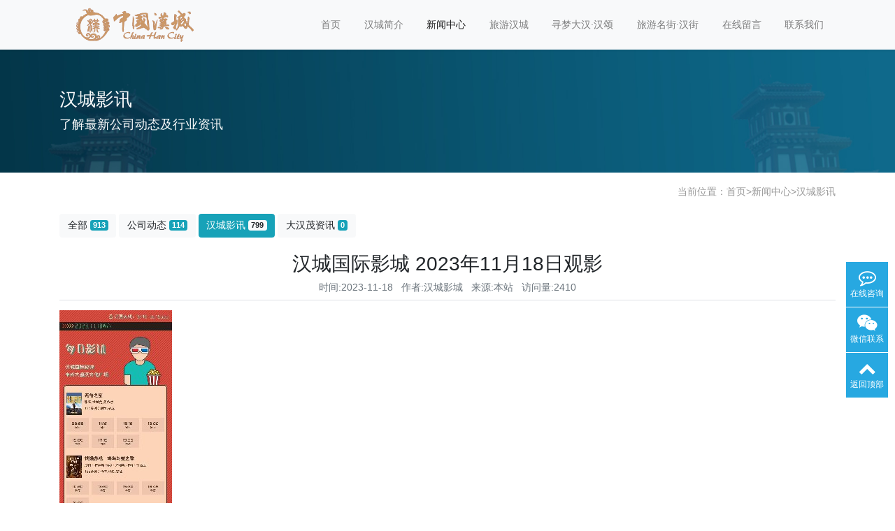

--- FILE ---
content_type: text/html; charset=utf-8
request_url: http://zghc.cc/?industry/48.html
body_size: 3493
content:
<!doctype html>
<html lang="zh">
<head>
	<meta charset="utf-8">
	<title>汉城国际影城 2023年11月18日观影-汉城影讯-汉城景区，枣阳汉城景区，国家级旅游演艺精品剧目，研学基地-汉城景区，枣阳汉城景区，国家级旅游演艺精品剧目，研学基地</title>
	<meta name="keywords" content="汉城景区，枣阳汉城景区，国家级旅游演艺精品剧目，研学基地">
	<meta name="description" content="汉城景区，枣阳汉城景区，国家级旅游演艺精品剧目，研学基地">
	<meta name="viewport" content="width=device-width,initial-scale=1,minimum-scale=1,maximum-scale=1,shrink-to-fit=no">
	<link rel="stylesheet" href="/template/default/bootstrap/css/bootstrap.min.css" >
	<link rel="stylesheet" href="/template/default/font-awesome-4.7.0/css/font-awesome.min.css">
	<link rel="stylesheet" href="/template/default/css/aoyun.css?v=v1.3.5" >
	<link rel="stylesheet" href="/template/default/swiper-4.3.5/css/swiper.min.css">
	<link rel="stylesheet" href="/template/default/css/animate.css">
	<link rel="shortcut icon" href="/favicon.ico" type="image/x-icon">
	<script src="/template/default/js/jquery-1.12.4.min.js" ></script>
</head>
<body>

<!-- 头部导航 -->
<nav class="navbar navbar-light bg-light fixed-top navbar-expand-lg shadow-sm">
  <div class="container">
	  	<a class="navbar-brand my-1" href="/">
	      <img src="/static/images/logo.png" class="logo-sm-height"  height="50">
	    </a>
	    
	    <button class="navbar-toggler" type="button" data-toggle="collapse" data-target="#navbarNav" aria-controls="navbarNav" aria-expanded="false" aria-label="Toggle navigation">
	    	<span class="navbar-toggler-icon"></span>
	    </button>
	    
	    <div class="collapse navbar-collapse justify-content-end" id="navbarNav">
	        <ul class="navbar-nav">
	       	  <li class="nav-item ">
				 <a class="nav-link" href="/" >首页</a>
	          </li>
	          
	              <li class="nav-item ">
	                <a class="nav-link" href="/?aboutus/">汉城简介</a>
	              </li>
	          
	              <li class="nav-item active">
	                <a class="nav-link" href="/?article/">新闻中心</a>
	              </li>
	          
	              <li class="nav-item ">
	                <a class="nav-link" href="/?product/">旅游汉城</a>
	              </li>
	          
	              <li class="nav-item ">
	                <a class="nav-link" href="/?hansong/">寻梦大汉·汉颂</a>
	              </li>
	          
	              <li class="nav-item ">
	                <a class="nav-link" href="/?hanjie/">旅游名街·汉街</a>
	              </li>
	          
	              <li class="nav-item ">
	                <a class="nav-link" href="/?gbook/">在线留言</a>
	              </li>
	          
	              <li class="nav-item ">
	                <a class="nav-link" href="/?contact/">联系我们</a>
	              </li>
	          
	      </ul>
	      
	      <span class="navbar-text">
	     	 
		     
		     	
				
				
				
				
				
		     
            
	      </span>
	    </div>

    </div> 
</nav>


<!--占位导航栏-->
<div style="height:71px;" class="head-sm-height"></div>



<!-- 头部大屏 -->
<div class="jumbotron jumbotron-fluid mb-2" style="background:#e9ecef url(/static/upload/image/20180412/1523501459462835.jpg);background-size:cover;no-repeat">
  <div class="container text-light">
    <h1 class="fs-18 fs-sm-26 wow fadeInDown">汉城影讯</h1>
    <p class="fs-14  fs-sm-18 wow fadeInDown">了解最新公司动态及行业资讯</p>
  </div>
</div>

<div class="container pages">

	<!-- 当前位置 -->
<div class="text-right position mb-3 d-none d-md-block">当前位置：<a href="/">首页</a>><a href="/?article/">新闻中心</a>><a href="/?industry/">汉城影讯</a></div>
  	 
  	<!-- 分类导航 -->
<div class="sonsort mt-4 mb-2">
    
    	
            
                <a href="/?article/" class="btn btn-light mb-2">全部 <span class="badge btn-info">913</a>
            
        
        
        
            <a href="/?company/" class="btn btn-light mb-2">公司动态 <span class="badge btn-info">114</span></a>
        
    
    	
        
        
            <a href="/?industry/" class="btn btn-info mb-2">汉城影讯 <span class="badge badge-light">799</span></a>
        
    
    	
        
        
            <a href="/?list_14/" class="btn btn-light mb-2">大汉茂资讯 <span class="badge btn-info">0</span></a>
        
    
</div>

    <h2 class="text-center fs-sm-28 fs-20 mt-3">汉城国际影城 2023年11月18日观影</h2>
    <div class="text-center border-bottom text-secondary pb-2 mb-3">
    	  时间:2023-11-18&nbsp;&nbsp;&nbsp;作者:汉城影城&nbsp;&nbsp;&nbsp;来源:本站&nbsp;&nbsp;&nbsp;访问量:2410
    </div>
	<div class="content mb-3"><p><img src="/static/upload/image/20231118/1700266789129252.jpg" alt="11-18.jpg"/></p></div>
	<div class="text-secondary lh-2">
		<p>上一篇：<a href="/?industry/47.html">汉城国际影城 2023年11月17日观影</a></p>
		<p>下一篇：<a href="/?industry/49.html">汉城国际影城 2023年11月19日观影</a></p>
	</div>
</div>








<div class="footer mt-3 pt-5 border-top text-secondary bg-light">
	<div class="container">
    	<div class="row pb-5">
            <div class="col-12 col-md-5">
            	<h5>湖北大汉文化产业投资有限公司</h5>
                <ul class="lh-2">
                	<li>公安备案号：鄂公网安备42068302000003号  </li>
                    <li>备案号码：<a href="http://beian.miit.gov.cn/" target="_blank">鄂ICP备13011329号-2</a> </li>
                    <li>地址：湖北省枣阳市汉城景区 </li>
                   
                </ul>
            </div>
            <div class="col-12 col-md-5">
            	<div class="mt-4 d-block d-md-none"></div>
                
            	<h5>联系我们</h5>
                <ul class="lh-2">
                    <li>电话：0710-6658666 </li>
                    <li>邮箱：2644034843@qq.com </li>
                    <li>Q&nbsp;&nbsp;Q：2644034843 </li>
                </ul>
            </div>
            <div class="col-12 col-md-2 text-center d-none d-md-block">
            	<p class="code"><img src="/core/qrcode.php?string=http%3A%2F%2Fzghc.cc%2F%3Findustry%2F48.html" class="qrcode" alt="二维码"> </p>
                <p class="small">扫一扫 手机访问</p>
            </div>
        </div>
	</div>
    <div class="copyright border-top lh-3 text-center  d-none d-md-block">
    	Copyright © 2010-2025 汉城景区 All Rights Reserved.
    </div>
</div>

<!-- 占位 -->
<div style="height:49px;" class="d-block d-sm-none"></div>

<!-- 手机底部导航 -->
<div class="container-fluid bg-info fixed-bottom d-block d-sm-none">
    <div class="row">
        <div class="col-4 p-0 text-center border-right">
            <a href="tel:" class="text-light d-block pt-3 pb-3"><i class="fa fa-phone" aria-hidden="true"></i> 电话咨询</a>
        </div>
        <div class="col-4 p-0 text-center border-right">
            <a target="_blank" href="http://wpa.qq.com/msgrd?v=3&uin=2644034843&site=qq&menu=yes" class="text-light d-block pt-3 pb-3"><i class="fa fa-qq" aria-hidden="true"></i> 在线咨询</a>
        </div>
        <div class="col-4 p-0 text-center">
			
            <a href="/?aboutus/" class="text-light d-block pt-3 pb-3"><i class="fa fa-location-arrow" aria-hidden="true"></i> 汉城简介</a>
			
        </div>
    </div>
</div>

<!-- 在线客服 -->
<div class="online d-none d-md-block">
	<dl>
		<dt style="width:150px;">
        	<h3><i class="fa fa-commenting-o"></i>在线咨询<span class="remove"><i class="fa fa-remove"></i></span></h3>
            <p>
            	<a target="_blank" href="http://wpa.qq.com/msgrd?v=3&uin=2644034843&site=qq&menu=yes">
                	<img border="0" src="/template/default/images/qq.jpg" alt="点击这里给我发消息" title="点击这里给我发消息"/>
               		 咨询专员
                </a>
            </p>

        </dt>
		<dd><i class="fa fa-commenting-o"></i></dd>
		<dd>在线咨询</dd>
	</dl>
    

    
    <dl>
		<dt style="width:200px;">
        	<h3><i class="fa fa-weixin" aria-hidden="true"></i>微信扫一扫<span class="remove"><i class="fa fa-remove"></i></span></h3>
           	<p><img src="/static/upload/image/20231101/1698806615674653.jpg " width="100%"></p>
        </dt>
		<dd><i class="fa fa-weixin" aria-hidden="true"></i></dd>
		<dd>微信联系</dd>
	</dl>
    
	<dl class="scroll-top">
		<dd><i class="fa fa-chevron-up"></i></dd>
		<dd>返回顶部</dd>
	</dl>
</div>

<script src="/template/default/js/popper.min.js"></script>
<script src="/template/default/bootstrap/js/bootstrap.min.js"></script>
<script src="/template/default/js/wow.min.js"></script>
<script src="/template/default/js/aoyun.js?v=v1.2.2"></script>
<script>
//ajax提交表单
function subform(obj){
  var url='/?form/2/';
  var tel=$(obj).find("#tel").val();
  
  var reg = /^(1|0)[\d\-]+$/;   
  if (!reg.test(tel)) {
	  alert('电话号码错误！');
	  return false;
  }
  
  $.ajax({
    type: 'POST',
    url: url,
    dataType: 'json',
    data: {
    	tel: tel
    },
    success: function (response, status) {
      if(response.code){
		 alert("您的来电已收到，我们会尽快联系您！");
		 $(obj)[0].reset(); 
      }else{
    	 alert(response.data);
      }
    },
    error:function(xhr,status,error){
      alert('返回数据异常！');
    }
  });
  return false;
}
</script>



</body>
</html>
